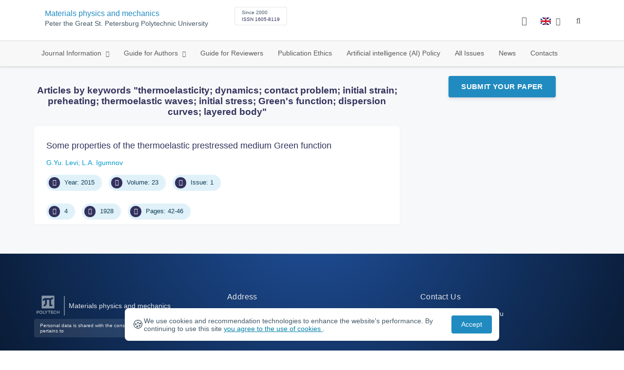

--- FILE ---
content_type: text/html; charset=UTF-8
request_url: https://mpm.spbstu.ru/en/keywords/thermoelasticity;%20dynamics;%20contact%20problem;%20initial%20strain;%20preheating;%20thermoelastic%20waves;%20initial%20stress;%20Green's%20function;%20dispersion%20curves;%20layered%20body/
body_size: 6611
content:
<!doctype html>
<html lang="en">
<head>
	<meta charset="utf-8">
	<meta name="viewport" content="width=device-width, initial-scale=1">

														

			<meta name="yandex-verification" content="3f75bc203ba8ecb7">
	
    <link rel="icon" type="image/svg+xml" href="https://mpm.spbstu.ru/favicon/favicon.svg">
    <link rel="icon" type="image/png" href="https://mpm.spbstu.ru/favicon/favicon.png">


    <title>Articles by keywords "thermoelasticity; dynamics; contact problem; initial strain; preheating; thermoelastic waves; initial stress; Green's function; dispersion curves; layered body" | Materials physics and mechanics</title>

	<link rel="stylesheet" href="https://mpm.spbstu.ru/css/main.css?1768357362">
	<link rel="stylesheet" href="https://mpm.spbstu.ru/css/jquery-ui.css?1768357362">

	</head>

<body>
	<div class="shell">
<header class="main-header light">
	<div class="top-nav">
		<div class="container">
			<div class="row">
				<div class="m-wrapper">
					<ul class="nav-btns-01 nav-btns">
											</ul>

					<div class="search-input-group" style="display: none">
						<form action="https://mpm.spbstu.ru/en/search/" method="GET" autocomplete="off">
							<div class="input-group-long">
								<span class="input-group-long-btn">
									<button class="btn" type="submit" id="search_button">Search</button>
								</span>

								<input type="text" name="search" id="search_input" placeholder="Site search">
								<label><i class="fa fa-search" title="Search"></i></label>
							</div>
						</form>
					</div>
				</div>
			</div>
		</div>
	</div>

	<div class="middle-nav">
		<div class="container">
			<div class="row">
				<div class="m-wrapper">
											<a class="logo_dep_parent" href="http://www.spbstu.ru">
													</a>

						<a class="logo_dep_current" href="https://mpm.spbstu.ru/en/">
													</a>

																					<a class="dep_short" href="https://mpm.spbstu.ru/en/">MPM</a>
													
													<div class="names">
																	<a class="dep_current" href="https://mpm.spbstu.ru/en/">Materials physics and mechanics</a>
								
																	<a target="_blank" href="http://www.spbstu.ru" class="dep_parent">
										Peter the Great St. Petersburg Polytechnic University									</a>
															</div>
											
					<div class="week">
											</div>

											<div class="journal-info">
							<div class="journal-issue-date">
																	Since 2000															</div>

																								<div class="journal-issn">
										ISSN 1605-8119									</div>
																					</div>
					
					<div class="other-btns">
																																	<div class="dropdown lang">
								<a href="#" title="Select language">
									<img src="https://mpm.spbstu.ru/img/lg/en.png" alt="en">									<span>Английский</span>
									<i class="fa fa-caret-down"></i>
								</a>

								<ul>
																																							<li>
											<a href="https://mpm.spbstu.ru/keyword/">
												<img src="https://mpm.spbstu.ru/img/lg/ru.png" alt="en">												<span>Русский</span>
											</a>
										</li>
																	</ul>
							</div>
						
						<a class="blind bvi-panel-open" href="#"><i class="fa fa-eye" title="Version for the visually impaired"></i><span>Version for the visually impaired</span></a>
					</div>

					<div class="nav-trigger"><span></span></div>
				</div>
			</div>
		</div>
	</div>

	<div class="bottom-nav">
		<div class="container">
			<div class="row">
				<div class="m-wrapper">
					<ul class="nav-btns-02 nav-btns">
						        
    <li class="scnd-li mega-menu has-child">
        <a href="https://mpm.spbstu.ru/en/"  title="Journal Information">
            Journal Information        </a>

                    <div class="mega-block">                <ul class="is-hidden mega-wrap">
                    <li class="go-back">
                        <a href="#">Menu</a>
                    </li>

                            
    <li class="">
        <a href="https://mpm.spbstu.ru/en/main/"  title="General Information">
            General Information        </a>

            </li>
        
    <li class="">
        <a href="https://mpm.spbstu.ru/en/editorial_board/"  title="Editorial Board">
            Editorial Board        </a>

            </li>
        
    <li class="">
        <a href="https://mpm.spbstu.ru/en/statistics/"  title="Journal Metrics">
            Journal Metrics        </a>

            </li>
                </ul>
            </div>            </li>
        
    <li class="scnd-li mega-menu has-child">
        <a href="https://mpm.spbstu.ru/en/"  title="Guide for Authors">
            Guide for Authors        </a>

                    <div class="mega-block">                <ul class="is-hidden mega-wrap">
                    <li class="go-back">
                        <a href="#">Menu</a>
                    </li>

                            
    <li class="">
        <a href="https://mpm.spbstu.ru/en/title/"  title="Article Title">
            Article Title        </a>

            </li>
        
    <li class="">
        <a href="https://mpm.spbstu.ru/en/key_words/"  title="Keywords">
            Keywords        </a>

            </li>
        
    <li class="">
        <a href="https://mpm.spbstu.ru/en/abstract/"  title="Abstract">
            Abstract        </a>

            </li>
        
    <li class="">
        <a href="https://mpm.spbstu.ru/en/trebovaniya/"  title="Contents and Structure">
            Contents and Structure        </a>

            </li>
        
    <li class="">
        <a href="https://mpm.spbstu.ru/en/references/"  title="References">
            References        </a>

            </li>
        
    <li class="">
        <a href="https://mpm.spbstu.ru/en/tech_requirements/"  title="Formatting Guidelines">
            Formatting Guidelines        </a>

            </li>
        
    <li class="">
        <a href="https://mpm.spbstu.ru/en/podgotovka_materialov/"  title="Submission Process">
            Submission Process        </a>

            </li>
        
    <li class="">
        <a href="https://mpm.spbstu.ru/en/reviewing_authors/"  title="Peer review">
            Peer review        </a>

            </li>
                </ul>
            </div>            </li>
        
    <li class="scnd-li">
        <a href="https://mpm.spbstu.ru/en/reviewing/"  title="Guide for Reviewers">
            Guide for Reviewers        </a>

            </li>
        
    <li class="scnd-li">
        <a href="https://mpm.spbstu.ru/en/ethics/"  title="Publication Ethics">
            Publication Ethics        </a>

            </li>
        
    <li class="scnd-li">
        <a href="https://mpm.spbstu.ru/en/politika_ispolzovaniya_ii/"  title="Artificial intelligence (AI) Policy">
            Artificial intelligence (AI) Policy        </a>

            </li>
        
    <li class="scnd-li">
        <a href="https://mpm.spbstu.ru/en/archive/"  title="All Issues">
            All Issues        </a>

            </li>
        
    <li class="scnd-li">
        <a href="https://mpm.spbstu.ru/en/news/"  title="News">
            News        </a>

            </li>
        
    <li class="scnd-li">
        <a href="https://mpm.spbstu.ru/en/contacts/"  title="Contacts">
            Contacts        </a>

            </li>
					</ul>
				</div>
			</div>
		</div>
	</div>

	<script>
		var page_name = 'keyword';
	</script>
</header>

<main id="pages">
    <div class="main-shell">
        <div class="breadcrumbs"></div>

        <div class="container">
            <div class="row">
                <div class="m-wrapper no-pad">
                    <div class="col-md-4 col-md-push-8">
                        <div class="aff">
                                                                <div class="btn-block">
        <a class="btn btn-default" href="https://journals.spbstu.ru/" target="_blank">Submit Your Paper</a>
    </div>
                            
                            <!-- График выхода журналов -->
                                                    </div>
                    </div>

                    <div class="col-md-8 col-md-pull-4">
                        <h3 class="text-center">
                            Articles by keywords "thermoelasticity; dynamics; contact problem; initial strain; preheating; thermoelastic waves; initial stress; Green's function; dispersion curves; layered body"
                        </h3>
                        	<div class="issue-article">
		<div class="article-item">
			<h2 class="article-item-heading"><a href="https://mpm.spbstu.ru/en/article/2015.40.9/">Some properties of the thermoelastic prestressed medium Green function</a></h2>

			
			<div class="author-group">
															<a href="https://mpm.spbstu.ru/en/author/788/" class="article-author">G.Yu. Levi</a>
																				<a href="https://mpm.spbstu.ru/en/author/773/" class="article-author">L.A. Igumnov</a>
												</div>

			<ul class="article-item-data">
									<li><i class="fa fa-angle-right fa-fw"></i> Year: 2015</li>
				
									<li><i class="fa fa-book fa-fw"></i> Volume: 23</li>
				
									<li><i class="fa fa-archive fa-fw"></i> Issue: 1</li>
							</ul>

			<ul class="article-item-data">
				<li><i class="fa fa-download fa-fw"></i> <span class="down_counter">4</span></li>
				<li><i class="fa fa-eye fa-fw"></i> <span class="view_counter">1928</span></li>
									<li><i class="fa fa-file-text-o fa-fw"></i> Pages: 42-46</li>
							</ul>
		</div>
	</div>
                    </div>
                </div>
            </div>
        </div>
    </div>
</main>
<footer class="main-footer">
    <div class="container">
        <div class="footer__content">
            <div class="footer__content-block footer__column">
                <div class="footer__logo">
                        <div class="logo-footer">
                                                            <a class="logo-footer" href="https://english.spbstu.ru" target="_blank" aria-label="Peter the Great St.Petersburg Polytechnic University" title="Peter the Great St.Petersburg Polytechnic University">
                                    <svg viewBox="0 0 100 88" width="57" height="50">
                                        <symbol id="logo-vert-eng">
                                            <path fill="#fff" style="fill: var(--logo-primary-color)" d="M27,11V57h46V11H27Zm35.01,14.58c-.29,.09-1.18,.26-1.18,.26l-.04,17.6h5.11v5.38s-11.06-.03-11.06-.03l.05-22.76-9.35-.02-.06,13.02c0,1-.15,1.99-.43,2.95-.82,2.78-2.78,5.12-5.39,6.41-.83,.42-1.72,.71-2.64,.9-.99,.19-2.03,.24-3.07,.14v-5.45c2.17,.24,4.31-.95,5.2-2.91,.25-.48,.51-1.11,.5-2.05v-13.16c-2.23,.49-3.87,2.32-4.9,4.15l-4.88-2.77c.54-1,1.51-2.59,2.17-3.35,1.55-1.77,3.49-2.98,5.09-3.39,.57-.15,1.78-.38,2.79-.38,4.3,0,19-.03,19-.03,2.4,0,4.56-1.26,5.73-3.33l4.77,2.78c-1.51,2.98-4.19,5.17-7.41,6.04h0Z"/>
                                            <path fill="#fff" style="fill: var(--logo-text-color)" d="M8.53,76.82l-.03-11.44h4.46c.87-.01,1.63,.12,2.29,.38,.65,.26,1.16,.68,1.51,1.26,.36,.58,.54,1.34,.54,2.3,0,.89-.19,1.64-.58,2.25-.39,.6-.93,1.06-1.6,1.35-.68,.3-1.45,.45-2.31,.45h-1.97s0,3.45,0,3.45h-2.31Zm2.3-5.51h1.94c.69,0,1.24-.17,1.64-.5,.4-.33,.6-.83,.6-1.5,0-.59-.17-1.04-.51-1.34s-.88-.45-1.62-.45h-2.05s0,3.79,0,3.79Zm31.02,5.38v-4.27s-4.28-7.17-4.28-7.17h2.67s2.76,5.01,2.76,5.01l2.78-5.03h2.62s-4.25,7.16-4.25,7.16v4.28s-2.3,0-2.3,0Zm33.32,.05c-2.17,.01-3.94-.85-4.88-2.74-1.23-2.6-.79-6.69,1.88-8.22,2.8-1.63,7.45-.65,7.78,3.13h-2.23c-.37-1.84-3.11-2.14-4.39-1.17-.95,.71-1.29,1.95-1.29,3.11,0,1.2,.37,2.47,1.36,3.2,1.28,.96,4.04,.68,4.42-1.19h2.31c-.23,2.51-2.56,3.93-4.95,3.89Zm6.41-.14l-.03-11.44h2.31s.01,4.73,.01,4.73h5.29s-.01-4.75-.01-4.75h2.33s.03,11.44,.03,11.44h-2.33s-.01-4.57-.01-4.57h-5.29s.01,4.59,.01,4.59h-2.31Zm-28.54,.09l-.02-9.33h-3.85s0-2.15,0-2.15l10.04-.02v2.16s-3.85,0-3.85,0l.02,9.33h-2.33Zm7.39-.01l-.03-11.48,8.27-.02v2.16s-5.94,.01-5.94,.01v2.6s5.55-.01,5.55-.01v2.08s-5.54,.01-5.54,.01v2.51s5.96-.01,5.96-.01v2.14s-8.26,.02-8.26,.02Zm-28.5,.03l-.03-11.44h2.31s.02,9.31,.02,9.31h4.98s0,2.12,0,2.12l-7.29,.02Zm-2.6-8.85c-1.01-1.91-2.85-2.85-5.07-2.83-2.24-.01-4.12,.93-5.13,2.87-.47,.91-.7,1.96-.7,3.15-.06,3.44,2.26,6.06,5.78,5.98,3.54,.08,5.88-2.59,5.83-6.03,0-1.19-.24-2.24-.7-3.13Zm-2.59,5.87c-1.24,1.33-3.46,1.43-4.81,.22-1.65-1.34-1.72-4.28-.13-5.71,.67-.66,1.64-1.04,2.61-.98,3.21,.19,4.49,4.27,2.33,6.48Z"/>
                                        </symbol>
                                        <use xlink:href="#logo-vert-eng"></use>
                                    </svg>
                                </a>
                                                    </div>

                    <a href="https://mpm.spbstu.ru/en/" class="logo-footer__desc">Materials physics and mechanics</a>
                </div>
                <div class="footer__personal_data_msg">Personal data is shared with the consent of&nbsp;сthe&nbsp;сindividuals it pertains to</div>
                <div class="footer__content-socials">
                                    </div>
            </div>

                            <div class="footer__content-block">
                    <div class="footer__heading">Address</div>
                    <address class="footer__contacts">
                        <div class="footer__contacts-item">
                            <i class="footer__contacts-icon fa fa-map-marker"></i> aud. 227a, 29, Polytechnicheskaya str., St.Petersburg, Russia                        </div>
                    </address>
                </div>
            
                            <div class="footer__content-block">
                    <div class="footer__heading">Contact Us</div>
                    <address class="footer__contacts">
                        
                                                                                    <div class="footer__contacts-item">
                                    <i class="footer__contacts-icon fa fa-envelope"></i>
                                    <a class="footer__contacts-link"
                                       href="mailto:decodeDefault"
                                       data-decode='bXBtam91cm5hbEBzcGJzdHUucnU='>decodeDefault</a>
                                </div>
                                                                        </address>
                </div>
                    </div>

        <div class="footer__bottom">
            <a class="footer__policy" href="https://english.spbstu.ru/upload/personal_cookie_en.pdf" target="_blank" title="Cookie Policy">
                Cookie Policy <i class="fa fa-angle-right"></i>
            </a>
            <a class="footer__policy" href="https://english.spbstu.ru/upload/personal_data_policy_eng.pdf" title="Privacy policy" target="_blank">
                Privacy policy <i class="fa fa-angle-right"></i>
            </a>
        </div>
    </div>
</footer>

<div class="alert cookie-alert" role="alert">
    <div class="cookie-alert__container">
        <span class="cookie-alert__icon">&#x1F36A;</span>
        <div class="cookie-alert__desc">
            We use&nbsp;cookies and&nbsp;recommendation technologies to enhance the website's performance. By continuing to use this site            <a href="https://www.spbstu.ru/upload/personal_data_policy.pdf" target="_blank">
                you agree to the use of cookies            </a>.
        </div>
        <button type="button" class="accept-cookies cookie-alert__btn">Accept</button>
    </div>
</div><nav class="nav-slide">
  <ul class="nav-btns">
  </ul>
</nav>
</div>
<script>
	var lang     = 'en';
	var AJAX     = 'https://mpm.spbstu.ru/ajax/';
	var MAIN     = 'https://mpm.spbstu.ru/';
	var JS       = 'https://mpm.spbstu.ru/js/';
	var AJAX_URL = 'https://mpm.spbstu.ru/core/ajax/';
	var CORE     = 'https://mpm.spbstu.ru/core/';

	switch(lang) {
		case 'en':
			var MAINLN = 'https://mpm.spbstu.ru/en/';
			break;

		default:
			var MAINLN = 'https://mpm.spbstu.ru/';
			break;
	}

	</script>

<script src="https://mpm.spbstu.ru/js/modernizr.js"></script>
<script src="https://mpm.spbstu.ru/js/loft.js"></script>
<script>
    $.fn.bootstrapBtn = $.fn.button.noConflict();
</script>
<script>(function() {
            const r = document.querySelector(".cookie-alert")
                , l = document.querySelector(".accept-cookies");
            if (!r)
                return;
            r.offsetHeight,
            a("acceptCookies") || r.classList.add("show"),
                l.addEventListener("click", function() {
                    n("acceptCookies", !0, 365),
                        r.classList.remove("show"),
                        window.dispatchEvent(new Event("cookieAlertAccept"))
                });
            function n(u, i, o) {
                let g = new Date;
                g.setTime(g.getTime() + o * 24 * 60 * 60 * 1e3);
                let _ = "expires=" + g.toUTCString();
                document.cookie = u + "=" + i + ";" + _ + ";path=/"
            }
            function a(u) {
                let i = u + "="
                    , g = decodeURIComponent(document.cookie).split(";");
                for (let _ = 0; _ < g.length; _++) {
                    let x = g[_];
                    for (; x.charAt(0) === " "; )
                        x = x.substring(1);
                    if (x.indexOf(i) === 0)
                        return x.substring(i.length, x.length)
                }
                return ""
            }
        }
    )();
</script>
<script src="https://mpm.spbstu.ru/js/add.js"></script>
<script src="https://mpm.spbstu.ru/js/cookie.js"></script>
<script src="https://mpm.spbstu.ru/js/tablefilter/tablefilter.js"></script>
<script src="https://mpm.spbstu.ru/js/tablefilter/tf-1.js"></script>

<script async
  src="https://cdnjs.cloudflare.com/ajax/libs/mathjax/2.7.1/MathJax.js?config=TeX-AMS_HTML">
</script>

<!-- BVI Scripts -->
<script src="https://mpm.spbstu.ru/js/bvi/locale/en.js"></script>
<script src='https://mpm.spbstu.ru/js/bvi/responsivevoice.min.js?ver=1.5.0'></script>
<script>
	/* <![CDATA[ */
    var bvi = {
		"BviPanel": "1",
		"BviPanelBg": "white",
		"BviPanelFontSize": "18",
		"BviPanelLetterSpacing": "normal",
		"BviPanelLineHeight": "normal",
		"BviPanelImg": "1",
		"BviPanelImgXY": "1",
		"BviPanelReload": "0",
		"BviPanelNoWork": "0",
		"BviPanelText": "Version for the visually impaired",
		"BviPanelCloseText": "Normal site version",
		"BviFixPanel": "1",
		"ver": "Button visually impaired version 1.0.3",
		"BviCloseClassAndId": "",
		"BviTextBg": "#e53935",
		"BviTextColor": "#ffffff",
		"BviSizeText": "14",
		"BviSizeIcon": "30",
		"BviPlay": "0"
	};
	/* ]]> */
</script>
<script src="https://mpm.spbstu.ru/js/bvi/bvi-panel.min.js"></script>
<script src="https://mpm.spbstu.ru/js/bvi/bvi.js"></script>
<script src="https://mpm.spbstu.ru/js/bvi/js.cookie.min.js"></script>
<!-- end BVI Scripts -->


<script>
    document.addEventListener('DOMContentLoaded', () => {
        const toTop = document.createElement('a');
        toTop.setAttribute('class', 'btn__to-top fa fa-angle-up to-top--hidden');
        toTop.setAttribute('id', 'toTop');
        toTop.setAttribute('href', '#');
        toTop.setAttribute('aria-label', 'to_top');
        document.body.appendChild(toTop);

        toTop.addEventListener('click', (e) => {
            e.preventDefault();
            window.scrollTo({
                top: 0,
                behavior: 'smooth'
            });
        });

        let ticking = false;
        window.addEventListener('scroll', () => {
            if (!ticking) {
                window.requestAnimationFrame(() => {
                    if (window.scrollY > 50) {
                        toTop.classList.remove('to-top--hidden');
                    } else {
                        toTop.classList.add('to-top--hidden');
                    }
                    ticking = false;
                });
                ticking = true;
            }
        });
    });
</script>

<script src="https://mpm.spbstu.ru/js/main.js"></script>
<script src="https://mpm.spbstu.ru/js/chart.min.js"></script>
<script src="https://mpm.spbstu.ru/js/chart-render.js"></script>
<script src="https://cdnjs.cloudflare.com/ajax/libs/randomcolor/0.5.2/randomColor.min.js"></script>
<script src="https://mpm.spbstu.ru/js/queue.js"></script>
<script src="https://cdnjs.cloudflare.com/ajax/libs/topojson/1.1.0/topojson.min.js"></script>
<script>
	(function(m,e,t,r,i,k,a){m[i]=m[i]||function(){(m[i].a=m[i].a||[]).push(arguments)};
		m[i].l=1*new Date();
		for (var j = 0; j < document.scripts.length; j++) {if (document.scripts[j].src === r) { return; }}
		k=e.createElement(t),a=e.getElementsByTagName(t)[0],k.async=1,k.src=r,a.parentNode.insertBefore(k,a)})
	(window, document, "script", "https://mc.yandex.ru/metrika/tag.js", "ym");
	
	ym(64770925, "init", {
		clickmap:true,
		trackLinks:true,
		accurateTrackBounce:true,
		webvisor:true
	});
	$('#article-clip__btn-copy').tooltip({
		trigger: 'click',
		placement: 'bottom'
	});
	
	function setTooltip(message) {
		$('#article-clip__btn-copy').tooltip('hide')
				.attr('data-original-title', message)
				.tooltip('show');
	}
	
	function hideTooltip() {
		setTimeout(function() {
			$('#article-clip__btn-copy').tooltip('hide');
		}, 2000);
	}
	
	$("#article-clip__modal").on("shown.bs.modal", function() {
		ym(64770925,'reachGoal','citation_show');
		$("#article-clip__btn-copy").on('click',function () {
			$("#article-clip__textarea").select();
			document.execCommand('copy');
			ym(64770925,'reachGoal','citation_copy');
			setTooltip("Text copied!");
			hideTooltip();
		});
	});
</script>
<noscript><div><img src="https://mc.yandex.ru/watch/64770925" style="position:absolute; left:-9999px;" alt="Yandex Metrika"></div></noscript>
<!-- Top.Mail.Ru counter -->
<script>
	var _tmr = window._tmr || (window._tmr = []);
	_tmr.push({id: "3602251", type: "pageView", start: (new Date()).getTime()});
	(function (d, w, id) {
		if (d.getElementById(id)) return;
		var ts = d.createElement("script"); ts.async = true; ts.id = id;
		ts.src = "https://top-fwz1.mail.ru/js/code.js";
		var f = function () {var s = d.getElementsByTagName("script")[0]; s.parentNode.insertBefore(ts, s);};
		if (w.opera == "[object Opera]") { d.addEventListener("DOMContentLoaded", f, false); } else { f(); }
	})(document, window, "tmr-code");
</script>
<noscript><div><img src="https://top-fwz1.mail.ru/counter?id=3602251;js=na" style="position:absolute;left:-9999px;" alt="Top.Mail.Ru"></div></noscript>
<!-- /Top.Mail.Ru counter -->
</body>
</html>